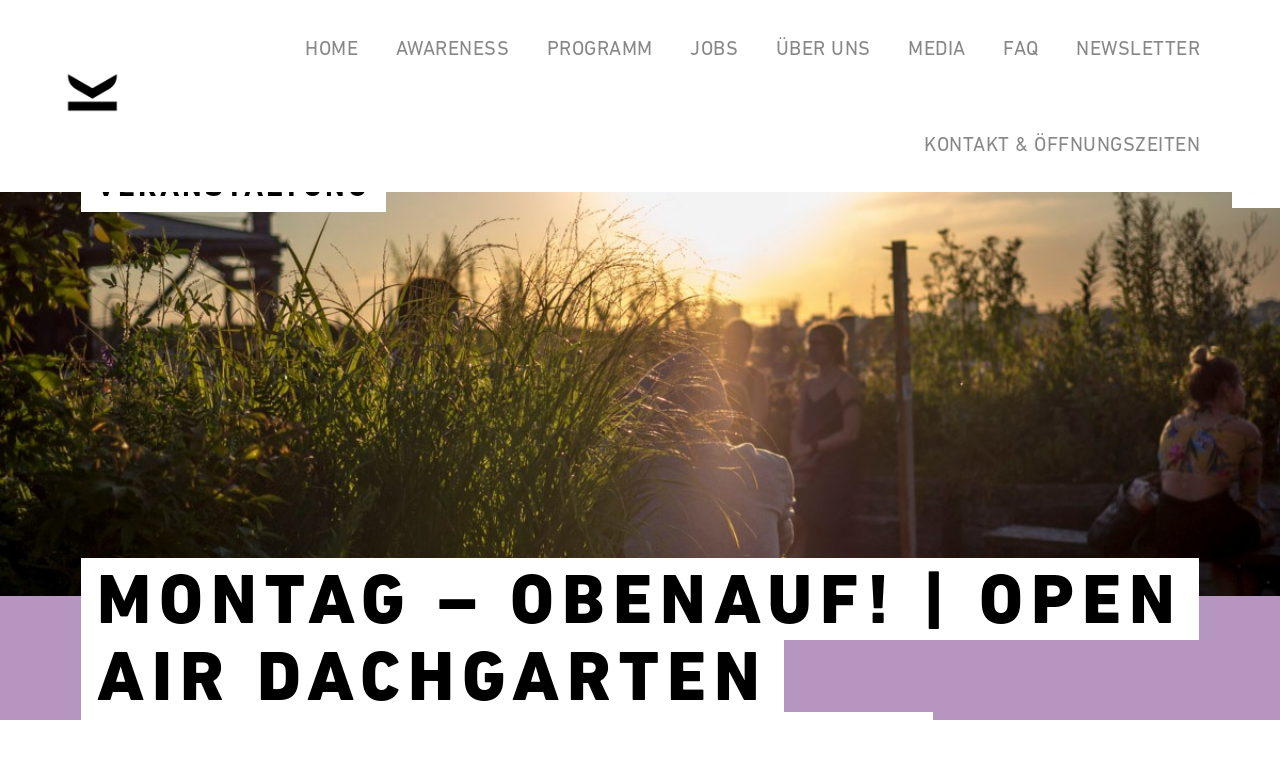

--- FILE ---
content_type: text/html; charset=UTF-8
request_url: https://klunkerkranich.org/events/2020-08-17-montag-obenauf-open-air-dachgarten-klunkerkranich-im-august/
body_size: 8932
content:
<!doctype html>
<html lang="de-DE">
<head>
  <meta charset="UTF-8">
  <meta name="viewport" content="width=device-width, initial-scale=1">
  <link rel="profile" href="http://gmpg.org/xfn/11">

  <title>Montag &#8211; Obenauf! | Open Air Dachgarten Klunkerkranich im August | KLUNKERKRANICH</title>
<style>
#wpadminbar #wp-admin-bar-wsm_free_top_button .ab-icon:before {
	content: "\f239";
	color: #FF9800;
	top: 3px;
}
</style>	<!-- Pixel Cat Facebook Pixel Code -->
	<script>
	!function(f,b,e,v,n,t,s){if(f.fbq)return;n=f.fbq=function(){n.callMethod?
	n.callMethod.apply(n,arguments):n.queue.push(arguments)};if(!f._fbq)f._fbq=n;
	n.push=n;n.loaded=!0;n.version='2.0';n.queue=[];t=b.createElement(e);t.async=!0;
	t.src=v;s=b.getElementsByTagName(e)[0];s.parentNode.insertBefore(t,s)}(window,
	document,'script','https://connect.facebook.net/en_US/fbevents.js' );
	fbq( 'init', '455554207461725' );fbq( 'init', '455554207461725' );	</script>
	<!-- DO NOT MODIFY -->
	<!-- End Facebook Pixel Code -->
	
<!-- Beginn The SEO Framework von Sybre Waaijer -->
<meta name="robots" content="noydir" />
<meta name="description" content="Obenauf! Open Air Dachgarten Klunkerkranich im August Täglich | 17:00 &#8211; 23:00 ≈ Daily | 5pm &#8211; 11pm Kleine Oases, obenauf, mitten im Beton, mitten auf den Dächern. Grünes Kleinod auf dem Dach vom Einkaufscenter. Eine wunderbar angenehme Horizontale für laue Sommerabende! Auch in dieser Woche heisst&#8230;" />
<meta property="og:image" content="https://klunkerkranich.org/wp-content/uploads/2020/08/117906384_3201469446598957_4855056091812034548_o.jpg" />
<meta property="og:image:width" content="1200" />
<meta property="og:image:height" content="800" />
<meta property="og:locale" content="de_DE" />
<meta property="og:type" content="article" />
<meta property="og:title" content="Montag &#8211; Obenauf! | Open Air Dachgarten Klunkerkranich im August | KLUNKERKRANICH" />
<meta property="og:description" content="Obenauf! Open Air Dachgarten Klunkerkranich im August Täglich | 17:00 &#8211; 23:00 ≈ Daily | 5pm &#8211; 11pm Kleine Oases, obenauf, mitten im Beton, mitten auf den Dächern. Grünes Kleinod auf dem Dach vom&#8230;" />
<meta property="og:url" content="https://klunkerkranich.org/events/2020-08-17-montag-obenauf-open-air-dachgarten-klunkerkranich-im-august/" />
<meta property="og:site_name" content="KLUNKERKRANICH" />
<meta property="article:published_time" content="2020-08-17T09:55+02:00" />
<meta property="article:modified_time" content="2020-08-17T09:55+02:00" />
<meta property="og:updated_time" content="2020-08-17T09:55+02:00" />
<meta name="twitter:card" content="summary_large_image" />
<meta name="twitter:title" content="Montag &#8211; Obenauf! | Open Air Dachgarten Klunkerkranich im August | KLUNKERKRANICH" />
<meta name="twitter:description" content="Obenauf! Open Air Dachgarten Klunkerkranich im August Täglich | 17:00 &#8211; 23:00 ≈ Daily | 5pm &#8211; 11pm Kleine Oases, obenauf, mitten im Beton, mitten auf den Dächern. Grünes Kleinod auf dem Dach vom&#8230;" />
<meta name="twitter:image" content="https://klunkerkranich.org/wp-content/uploads/2020/08/117906384_3201469446598957_4855056091812034548_o.jpg" />
<meta name="twitter:image:width" content="1200" />
<meta name="twitter:image:height" content="800" />
<link rel="canonical" href="https://klunkerkranich.org/events/2020-08-17-montag-obenauf-open-air-dachgarten-klunkerkranich-im-august/" />
<script type="application/ld+json">{"@context":"http://schema.org","@type":"BreadcrumbList","itemListElement":[{"@type":"ListItem","position":1,"item":{"@id":"https://klunkerkranich.org/","name":"KLUNKERKRANICH","image":"https://klunkerkranich.org/wp-content/uploads/2020/01/klunkerkranich-aussicht.jpg"}},{"@type":"ListItem","position":2,"item":{"@id":"https://klunkerkranich.org/location/klunkerkranich/","name":"Klunkerkranich"}},{"@type":"ListItem","position":3,"item":{"name":"Montag &#8211; Obenauf! | Open Air Dachgarten Klunkerkranich im August","image":"https://klunkerkranich.org/wp-content/uploads/2020/08/117906384_3201469446598957_4855056091812034548_o.jpg"}}]}</script>
<!-- Ende The SEO Framework von Sybre Waaijer | 0.01242s -->

<link rel='dns-prefetch' href='//s.w.org' />
<link rel="alternate" type="application/rss+xml" title="KLUNKERKRANICH &raquo; Feed" href="https://klunkerkranich.org/feed/" />
<link rel="alternate" type="application/rss+xml" title="KLUNKERKRANICH &raquo; Kommentar-Feed" href="https://klunkerkranich.org/comments/feed/" />
<link rel="alternate" type="application/rss+xml" title="KLUNKERKRANICH &raquo; Montag &#8211; Obenauf! | Open Air Dachgarten Klunkerkranich im August-Kommentar-Feed" href="https://klunkerkranich.org/events/2020-08-17-montag-obenauf-open-air-dachgarten-klunkerkranich-im-august/feed/" />
		<script type="text/javascript">
			window._wpemojiSettings = {"baseUrl":"https:\/\/s.w.org\/images\/core\/emoji\/11\/72x72\/","ext":".png","svgUrl":"https:\/\/s.w.org\/images\/core\/emoji\/11\/svg\/","svgExt":".svg","source":{"concatemoji":"https:\/\/klunkerkranich.org\/wp-includes\/js\/wp-emoji-release.min.js?ver=4.9.28"}};
			!function(e,a,t){var n,r,o,i=a.createElement("canvas"),p=i.getContext&&i.getContext("2d");function s(e,t){var a=String.fromCharCode;p.clearRect(0,0,i.width,i.height),p.fillText(a.apply(this,e),0,0);e=i.toDataURL();return p.clearRect(0,0,i.width,i.height),p.fillText(a.apply(this,t),0,0),e===i.toDataURL()}function c(e){var t=a.createElement("script");t.src=e,t.defer=t.type="text/javascript",a.getElementsByTagName("head")[0].appendChild(t)}for(o=Array("flag","emoji"),t.supports={everything:!0,everythingExceptFlag:!0},r=0;r<o.length;r++)t.supports[o[r]]=function(e){if(!p||!p.fillText)return!1;switch(p.textBaseline="top",p.font="600 32px Arial",e){case"flag":return s([55356,56826,55356,56819],[55356,56826,8203,55356,56819])?!1:!s([55356,57332,56128,56423,56128,56418,56128,56421,56128,56430,56128,56423,56128,56447],[55356,57332,8203,56128,56423,8203,56128,56418,8203,56128,56421,8203,56128,56430,8203,56128,56423,8203,56128,56447]);case"emoji":return!s([55358,56760,9792,65039],[55358,56760,8203,9792,65039])}return!1}(o[r]),t.supports.everything=t.supports.everything&&t.supports[o[r]],"flag"!==o[r]&&(t.supports.everythingExceptFlag=t.supports.everythingExceptFlag&&t.supports[o[r]]);t.supports.everythingExceptFlag=t.supports.everythingExceptFlag&&!t.supports.flag,t.DOMReady=!1,t.readyCallback=function(){t.DOMReady=!0},t.supports.everything||(n=function(){t.readyCallback()},a.addEventListener?(a.addEventListener("DOMContentLoaded",n,!1),e.addEventListener("load",n,!1)):(e.attachEvent("onload",n),a.attachEvent("onreadystatechange",function(){"complete"===a.readyState&&t.readyCallback()})),(n=t.source||{}).concatemoji?c(n.concatemoji):n.wpemoji&&n.twemoji&&(c(n.twemoji),c(n.wpemoji)))}(window,document,window._wpemojiSettings);
		</script>
		<style type="text/css">
img.wp-smiley,
img.emoji {
	display: inline !important;
	border: none !important;
	box-shadow: none !important;
	height: 1em !important;
	width: 1em !important;
	margin: 0 .07em !important;
	vertical-align: -0.1em !important;
	background: none !important;
	padding: 0 !important;
}
</style>
<link rel='stylesheet' id='font-awesome-css'  href='https://klunkerkranich.org/wp-content/plugins/elementor/assets/lib/font-awesome/css/font-awesome.min.css?ver=4.7.0' type='text/css' media='all' />
<link rel='stylesheet' id='wp-event-aggregator-front-css'  href='https://klunkerkranich.org/wp-content/plugins/wp-event-aggregator/assets/css/wp-event-aggregator.css?ver=4.9.28' type='text/css' media='all' />
<link rel='stylesheet' id='wsm-style-css'  href='https://klunkerkranich.org/wp-content/plugins/wp-stats-manager/css/style.css?ver=1.2' type='text/css' media='all' />
<link rel='stylesheet' id='vendor-style-css'  href='https://klunkerkranich.org/wp-content/themes/klunkerkranich/dist/styles/vendor.css?ver=4.9.28' type='text/css' media='all' />
<link rel='stylesheet' id='klunkerkranich-style-css'  href='https://klunkerkranich.org/wp-content/themes/klunkerkranich/dist/styles/main.css?ver=4.9.28' type='text/css' media='all' />
<script type='text/javascript' src='https://klunkerkranich.org/wp-includes/js/jquery/jquery.js?ver=1.12.4'></script>
<script type='text/javascript' src='https://klunkerkranich.org/wp-includes/js/jquery/jquery-migrate.min.js?ver=1.4.1'></script>
<link rel='https://api.w.org/' href='https://klunkerkranich.org/wp-json/' />
<link rel="EditURI" type="application/rsd+xml" title="RSD" href="https://klunkerkranich.org/xmlrpc.php?rsd" />
<link rel="wlwmanifest" type="application/wlwmanifest+xml" href="https://klunkerkranich.org/wp-includes/wlwmanifest.xml" /> 
<link rel="alternate" type="application/json+oembed" href="https://klunkerkranich.org/wp-json/oembed/1.0/embed?url=https%3A%2F%2Fklunkerkranich.org%2Fevents%2F2020-08-17-montag-obenauf-open-air-dachgarten-klunkerkranich-im-august%2F" />
<link rel="alternate" type="text/xml+oembed" href="https://klunkerkranich.org/wp-json/oembed/1.0/embed?url=https%3A%2F%2Fklunkerkranich.org%2Fevents%2F2020-08-17-montag-obenauf-open-air-dachgarten-klunkerkranich-im-august%2F&#038;format=xml" />
<meta name="generator" content="WPML ver:3.9.4 stt:3;" />
<!-- HFCM by 99 Robots - Snippet # 1: Facebook Domain Verification -->
<meta name="facebook-domain-verification" content="nf1txinzel16491c6uaqxvnb4u5ysp" />
<!-- /end HFCM by 99 Robots -->
	   
    <!-- Wordpress Stats Manager -->
    <script type="text/javascript">
          var _wsm = _wsm || [];
           _wsm.push(['trackPageView']);
           _wsm.push(['enableLinkTracking']);
           _wsm.push(['enableHeartBeatTimer']);
          (function() {
            var u="https://klunkerkranich.org/wp-content/plugins/wp-stats-manager/";
            _wsm.push(['setUrlReferrer', ""]);
            _wsm.push(['setTrackerUrl',"https://klunkerkranich.org/?wmcAction=wmcTrack"]);
            _wsm.push(['setSiteId', "1"]);
            _wsm.push(['setPageId', "8071"]);
            _wsm.push(['setWpUserId', "0"]);           
            var d=document, g=d.createElement('script'), s=d.getElementsByTagName('script')[0];
            g.type='text/javascript'; g.async=true; g.defer=true; g.src=u+'js/wsm_new.js'; s.parentNode.insertBefore(g,s);
          })();
    </script>
    <!-- End Wordpress Stats Manager Code -->
      <link rel="icon" href="https://klunkerkranich.org/wp-content/uploads/2018/02/cropped-logo-150x150.png" sizes="32x32" />
<link rel="icon" href="https://klunkerkranich.org/wp-content/uploads/2018/02/cropped-logo-300x300.png" sizes="192x192" />
<link rel="apple-touch-icon-precomposed" href="https://klunkerkranich.org/wp-content/uploads/2018/02/cropped-logo-300x300.png" />
<meta name="msapplication-TileImage" content="https://klunkerkranich.org/wp-content/uploads/2018/02/cropped-logo-300x300.png" />
</head>

<body class="c-body c-body--color-scheme-4 c-body--2020-08-17-montag-obenauf-open-air-dachgarten-klunkerkranich-im-august c-body--wp_events-template-default c-body--single c-body--single-wp_events c-body--postid-8071 c-body--wp-custom-logo wp_events-template-default single single-wp_events postid-8071 wp-custom-logo elementor-default">
<div class="c-application-wrapper o-flex o-flex--column">
  <header class="c-application-header o-flex__item">
    <a class="screen-reader-text" href="#content">Skip to content</a>

    <div class="c-application-header__logo">
      <a href="https://klunkerkranich.org/" class="custom-logo-link" rel="home" itemprop="url"><img width="128" height="128" src="https://klunkerkranich.org/wp-content/uploads/2018/02/logo.png" class="custom-logo" alt="KLUNKERKRANICH" itemprop="logo" /></a>    </div><!-- .site-branding -->

    <div class="c-application-header__spacer"></div>

    <div class="c-application-header__menu-toggle" aria-controls="primary-menu" aria-expanded="false">
      <div class="c-burger-menu o-accessibility" tabindex="0">
  <div class="c-burger-menu__label">
    Menu  </div>
  <div class="c-burger-menu__icon">
    <div class="c-burger-menu__line c-burger-menu__line--1"></div>
    <div class="c-burger-menu__line c-burger-menu__line--2"></div>
    <div class="c-burger-menu__line c-burger-menu__line--3"></div>
  </div>
</div>
    </div>

    <nav class="c-application-header__navigation">
      <ul class="c-navigation c-navigation--main"><li class="c-navigation__item  c-navigation__item--188"><a href="https://klunkerkranich.org/" class="c-navigation__link">Home</a></li>
<li class="c-navigation__item  c-navigation__item--10054"><a href="https://klunkerkranich.org/awareness/" class="c-navigation__link">Awareness</a></li>
<li class="c-navigation__item  c-navigation__item--9565"><a href="https://klunkerkranich.org/events/" class="c-navigation__link">Programm</a></li>
<li class="c-navigation__item  c-navigation__item--13550"><a href="https://klunkerkranich.org/jobs-2/" class="c-navigation__link">Jobs</a></li>
<li class="c-navigation__item  c-navigation__item--parent  c-navigation__item--9"><a href="https://klunkerkranich.org/locations/ueber-uns/" class="c-navigation__link">Über Uns</a>
	<ul class="c-navigation__sub-menu c-navigation__sub-menu--1">
    <li class="c-navigation__item c-navigation__sub-menu--1__item  c-navigation__item--2101"><a href="https://klunkerkranich.org/locations/wohnzimmer/" class="c-navigation__sub-menu__link  c-navigation__sub-menu--1__link">Wohnzimmer</a></li>
    <li class="c-navigation__item c-navigation__sub-menu--1__item  c-navigation__item--11"><a href="https://klunkerkranich.org/locations/hinter-den-alpen/" class="c-navigation__sub-menu__link  c-navigation__sub-menu--1__link">Club Hinter Den Alpen</a></li>
    <li class="c-navigation__item c-navigation__sub-menu--1__item  c-navigation__item--6909"><a href="https://klunkerkranich.org/locations/cocktailbar/" class="c-navigation__sub-menu__link  c-navigation__sub-menu--1__link">Cocktailbar</a></li>
    <li class="c-navigation__item c-navigation__sub-menu--1__item  c-navigation__item--2313"><a href="https://klunkerkranich.org/locations/anok-and-peas/" class="c-navigation__sub-menu__link  c-navigation__sub-menu--1__link">Food from Anok &#038; Peas</a></li>
    <li class="c-navigation__item c-navigation__sub-menu--1__item  c-navigation__item--7"><a href="https://klunkerkranich.org/locations/horstwirtschaft/" class="c-navigation__sub-menu__link  c-navigation__sub-menu--1__link">Garten der Horstwirtschaft</a></li>
</ul>
</li>
<li class="c-navigation__item  c-navigation__item--parent  c-navigation__item--9170"><a href="https://klunkerkranich.org/media/" class="c-navigation__link">Media</a>
	<ul class="c-navigation__sub-menu c-navigation__sub-menu--1">
    <li class="c-navigation__item c-navigation__sub-menu--1__item  c-navigation__item--10048"><a href="https://klunkerkranich.org/media-2/" class="c-navigation__sub-menu__link  c-navigation__sub-menu--1__link">Streams</a></li>
    <li class="c-navigation__item c-navigation__sub-menu--1__item  c-navigation__item--9091"><a href="https://youtube.klunkerkranich.org/" class="c-navigation__sub-menu__link  c-navigation__sub-menu--1__link">Youtube</a></li>
    <li class="c-navigation__item c-navigation__sub-menu--1__item  c-navigation__item--8019"><a href="http://spotify.klunkerkranich.org" class="c-navigation__sub-menu__link  c-navigation__sub-menu--1__link">Spotify</a></li>
    <li class="c-navigation__item c-navigation__sub-menu--1__item  c-navigation__item--9103"><a href="https://soundcloud.com/klunkerkranich" class="c-navigation__sub-menu__link  c-navigation__sub-menu--1__link external" rel="nofollow" target="_blank">Soundcloud</a></li>
    <li class="c-navigation__item c-navigation__sub-menu--1__item  c-navigation__item--9092"><a href="https://links.klunkerkranich.org/" class="c-navigation__sub-menu__link  c-navigation__sub-menu--1__link">Links</a></li>
</ul>
</li>
<li class="c-navigation__item  c-navigation__item--17"><a href="https://klunkerkranich.org/faq/" class="c-navigation__link">FAQ</a></li>
<li class="c-navigation__item  c-navigation__item--14522"><a href="https://klunkerkranich.us1.list-manage.com/subscribe?u=580e0192df1457dc0f3dca5f7&amp;id=5773f37f75" class="c-navigation__link external" rel="nofollow" target="_blank">Newsletter</a></li>
<li class="c-navigation__item  c-navigation__item--13"><a href="https://klunkerkranich.org/contact/" class="c-navigation__link">Kontakt &#038; Öffnungszeiten</a></li>
</ul>      

<form role="search" method="get" class="c-search-form" action="https://klunkerkranich.org/events/">
	<input type="search" id="search-form-6971fe25910e4" class="c-search-form__field" value="" name="s" placeholder="Das Programm durchsuchen"/>
	<button type="submit" class="c-search-form__submit o-btn o-btn--arrow">suchen</button>
<input type='hidden' name='lang' value='de' /></form>
    </nav><!-- #site-navigation -->
  </header><!-- #masthead -->

    <div id="content" class="c-application-content o-flex__item o-flex__item--flexible">

<main id="main" class="c-main c-main--single">

  
<article id="post-8071" class="c-article post-8071 wp_events type-wp_events status-publish has-post-thumbnail hentry event_location-klunkerkranich">
  <div class="o-page-header">
  <div class="o-page-header__media">
      <a href="https://klunkerkranich.org/wp-content/uploads/2020/08/117906384_3201469446598957_4855056091812034548_o.jpg">
      <img width="1200" height="800" src="https://klunkerkranich.org/wp-content/uploads/2020/08/117906384_3201469446598957_4855056091812034548_o.jpg" class="o-page-header__image wp-post-image" alt="" srcset="https://klunkerkranich.org/wp-content/uploads/2020/08/117906384_3201469446598957_4855056091812034548_o.jpg 1200w, https://klunkerkranich.org/wp-content/uploads/2020/08/117906384_3201469446598957_4855056091812034548_o-300x200.jpg 300w, https://klunkerkranich.org/wp-content/uploads/2020/08/117906384_3201469446598957_4855056091812034548_o-768x512.jpg 768w, https://klunkerkranich.org/wp-content/uploads/2020/08/117906384_3201469446598957_4855056091812034548_o-1024x683.jpg 1024w" sizes="(max-width: 1200px) 100vw, 1200px" />    </a>
    <div class="o-page-header__zoom"></div>
  </div>
  <div class="o-page-header__wrapper">
    <header class="o-page-header__label">
      <div class="u-h2">Veranstaltung</div>
    </header>
    <div class="o-page-header__title-wrapper">
      <h1 class="o-page-header__title">Montag &#8211; Obenauf! | Open Air Dachgarten Klunkerkranich im August</h1>
    </div>
  </div>
</div>

  <div class="c-article__wrapper o-wrapper">
    <div class="c-article__content u-1/1 u-7/10@tablet">
      <p>Obenauf!<br />
Open Air Dachgarten Klunkerkranich im August<br />
Täglich | 17:00 &#8211; 23:00 ≈ Daily | 5pm &#8211; 11pm</p>
<p>Kleine Oases, obenauf, mitten im Beton, mitten auf den Dächern. Grünes Kleinod auf dem Dach vom Einkaufscenter.<br />
Eine wunderbar angenehme Horizontale für laue Sommerabende!</p>
<p>Auch in dieser Woche heisst es jeden Tag ab 17:00:<br />
Oben (is) auf!</p>
<p>Kommt längs, pack die Freude und die Maske ein und genießt mit uns ein Stück vom Sommer!</p>
<p>* Wichtige Infos *</p>
<p>Wir bitten euch die geltenden Regelungen im Bezug auf die Kontaktbeschränkungen auch vor Ort unbedingt einzuhalten, denkt an das regelmäßige Händewaschen, haltet Abstand und vor allem: Bring Your Own Mask!</p>
<p>Bitte haltet euch im Laden vornehmlich an euren Tischen auf &#8211; abseits der Tische gilt die obligatorische Maskenpflicht! Beschützt euch &amp; damit die Anderen!</p>
<p>Bitte unterstützt unsere Mitarbeiter egal ob an Tür, Kasse, Tresen oder Service mit eurer Kooperation.</p>
<p>Wir haben uns gegen ein Reservierungssystem entschieden &#8211; wie gewohnt: wer zuerst kommt, mahlt zuerst &#8211; first come, first serve! Die Kapazität ist begrenzt &#8211; früh kommen lohnt sich.</p>
<p>An der Tür bitten wir euch um einen<br />
freiwählbaren<br />
Soli-Eintritt von 1-5€</p>
<p>*</p>
<p>≈ Open Air Terrasse ≈ 1-5€<br />
≈ <a href="https://l.facebook.com/l.php?u=http%3A%2F%2Fwww.klunkerkranich.org%2F%3Ffbclid%3DIwAR2YnMjMVa0WKD8AGNv6lsbQrQZFQ7kjXaxoxg75QdYrNwNrGVH5CxznX1k&amp;h=AT2zDPxKEisRYxpVbNhJjCUquYHCBYYPyoCwap3xjo1g8Ko8Qu1pfa6cGkFovyBINn64c9EL2nf0vHdjycd_95UoZY5EgEt00dglpo3VQmOFXne-JahQQ8zzOBGeBerhFOld7vNTQXyFR-cbwb5gF2V20A" target="_blank" rel="nofollow noopener" data-lynx-mode="hover" class="external">www.klunkerkranich.org</a> ≈</p>
    </div>

    <aside class="c-article__sidebar u-1/1 u-push-1/10@tablet u-2/10@tablet">
                    <h2 class="u-margin-bottom-tiny">Wo</h3>
        <p class="u-margin-bottom">
                      <a href="https://klunkerkranich.org/locations/klunkerkranich" class="o-btn o-btn--arrow o-btn--align-left">Klunkerkranich</a>
                    </p>        <h2 class="u-margin-bottom-tiny">Wann</h3>
        <p class="u-margin-bottom">Mo. 17 Aug. 2020</br>
        17:00 — 23:00</p>
            </aside>
  </div>
</article><!-- #post-8071 -->
    <div class="o-wrapper u-margin-top-large">
      
	<nav class="navigation post-navigation" role="navigation">
		<h2 class="screen-reader-text">Post navigation</h2>
		<div class="nav-links"><div class="nav-previous"><a href="https://klunkerkranich.org/events/2020-08-18-dienstag-obenauf-open-air-dachgarten-klunkerkranich-im-august/" rel="prev">← Früher</a></div><div class="nav-next"><a href="https://klunkerkranich.org/events/2020-08-24-montag-goldener-gleiter-open-air-dachgarten-klunkerkranich-im-august/" rel="next">Später →</a></div></div>
	</nav>    </div>
    
</main><!-- #main -->

  </div><!-- .c-application-content -->

  <footer id="colophon" class="c-application-footer o-flex__item">
    <div class="c-application-footer__wrapper o-wrapper">
      <a href="https://www.instagram.com/klunkerkranich/" class="c-application-footer__social-icon c-application-footer__social-icon--ig external" target="_blank" rel="nofollow"></a>
      <a href="https://soundcloud.com/klunkerkranich" class="c-application-footer__social-icon c-application-footer__social-icon--sc external" target="_blank" rel="nofollow"></a>
      <a href="https://www.facebook.com/kulturdachgartenklunkerkranich" class="c-application-footer__social-icon c-application-footer__social-icon--fb external" target="_blank" rel="nofollow"></a>
      <a href="https://klunkerkranich.org/imprint/" class="c-application-footer__footer-link">Impressum</a>
      <a href="https://klunkerkranich.org/datenschutz/" class="c-application-footer__footer-link">Datenschutz</a>
    </div>
  </footer><!-- .c-application-footer -->
</div><!-- .c-application-wrapper -->

<script>
"function () {javascript:gaOptOut();}"
var gaDisableStr = 'ga-opt-out';
function gaOptout() {
document.cookie = gaDisableStr + '=true; expires=Thu, 31 Dec 2099 23:59:59 UTC; path=/';
window[gaDisableStr] = true;
}
</script>

<script type="text/javascript">
        jQuery(function(){
        var arrLiveStats=[];
        var WSM_PREFIX="wsm";
		
        jQuery(".if-js-closed").removeClass("if-js-closed").addClass("closed");
                var wsmFnSiteLiveStats=function(){
                           jQuery.ajax({
                               type: "POST",
                               url: wsm_ajaxObject.ajax_url,
                               data: { action: 'liveSiteStats', requests: JSON.stringify(arrLiveStats), r: Math.random() }
                           }).done(function( strResponse ) {
                                if(strResponse!="No"){
                                    arrResponse=JSON.parse(strResponse);
                                    jQuery.each(arrResponse, function(key,value){
                                    
                                        $element= document.getElementById(key);
                                        oldValue=parseInt($element.getAttribute("data-value").replace(/,/g, ""));
                                        diff=parseInt(value.replace(/,/g, ""))-oldValue;
                                        $class="";
                                        
                                        if(diff>=0){
                                            diff="+"+diff;
                                        }else{
                                            $class="wmcRedBack";
                                        }

                                        $element.setAttribute("data-value",value);
                                        $element.innerHTML=diff;
                                        jQuery("#"+key).addClass($class).show().siblings(".wsmH2Number").text(value);
                                        
                                        if(key=="SiteUserOnline")
                                        {
                                            var onlineUserCnt = arrResponse.wsmSiteUserOnline;
                                            if(jQuery("#wsmSiteUserOnline").length)
                                            {
                                                jQuery("#wsmSiteUserOnline").attr("data-value",onlineUserCnt);   jQuery("#wsmSiteUserOnline").next(".wsmH2Number").html("<a target=\"_blank\" href=\"?page=wsm_traffic&subPage=UsersOnline&subTab=summary\">"+onlineUserCnt+"</a>");
                                            }
                                        }
                                    });
                                    setTimeout(function() {
                                        jQuery.each(arrResponse, function(key,value){
                                            jQuery("#"+key).removeClass("wmcRedBack").hide();
                                        });
                                    }, 1500);
                                }
                           });
                       }
                       if(arrLiveStats.length>0){
                          setInterval(wsmFnSiteLiveStats, 10000);
                       }});
        </script><script type='text/javascript' src='https://klunkerkranich.org/wp-content/plugins/fitvids-for-wordpress/jquery.fitvids.js?ver=1.1'></script>
<script type='text/javascript'>
/* <![CDATA[ */
var mPS2id_params = {"instances":{"mPS2id_instance_0":{"selector":"a[rel='m_PageScroll2id']","autoSelectorMenuLinks":"false","scrollSpeed":1000,"autoScrollSpeed":"true","scrollEasing":"easeInOutQuint","scrollingEasing":"easeOutQuint","pageEndSmoothScroll":"true","stopScrollOnUserAction":"false","layout":"vertical","offset":0,"highlightSelector":"","clickedClass":"mPS2id-clicked","targetClass":"mPS2id-target","highlightClass":"mPS2id-highlight","forceSingleHighlight":"false","keepHighlightUntilNext":"false","highlightByNextTarget":"false","appendHash":"false","scrollToHash":"true","scrollToHashForAll":"true","scrollToHashDelay":0,"disablePluginBelow":0,"adminDisplayWidgetsId":"true","adminTinyMCEbuttons":"true","unbindUnrelatedClickEvents":"false","normalizeAnchorPointTargets":"false"}},"total_instances":"1","shortcode_class":"_ps2id"};
/* ]]> */
</script>
<script type='text/javascript' src='https://klunkerkranich.org/wp-content/plugins/page-scroll-to-id/js/page-scroll-to-id.min.js?ver=1.6.2'></script>
<script type='text/javascript' src='https://klunkerkranich.org/wp-content/themes/klunkerkranich/dist/scripts/vendor.js?ver=4.9.28'></script>
<script type='text/javascript'>
/* <![CDATA[ */
var ajax = {"ajaxurl":"https:\/\/klunkerkranich.org\/wp-admin\/admin-ajax.php"};
/* ]]> */
</script>
<script type='text/javascript' src='https://klunkerkranich.org/wp-content/themes/klunkerkranich/dist/scripts/main.js?ver=4.9.28'></script>
<script type='text/javascript' src='https://klunkerkranich.org/wp-includes/js/comment-reply.min.js?ver=4.9.28'></script>
<script type='text/javascript'>
/* <![CDATA[ */
var fcaPcEvents = [{"triggerType":"post","trigger":["all"],"parameters":{"content_name":"{post_title}","content_type":"product","content_ids":"{post_id}"},"pixel_type":"Facebook","event":"ViewContent","delay":"0","scroll":"0","apiAction":"track","ID":"c7fa309e-241a-4cc3-832b-5ddce4c5f3ed","paused":false}];
var fcaPcPost = {"title":"Montag - Obenauf! | Open Air Dachgarten Klunkerkranich im August","type":"wp_events","id":"8071","categories":[]};
var fcaPcOptions = {"pixel_types":["Facebook Pixel","Conversions API"],"ajax_url":"https:\/\/klunkerkranich.org\/wp-admin\/admin-ajax.php","debug":"","edd_currency":"USD","nonce":"740a299687","utm_support":"","user_parameters":"","edd_enabled":"","edd_delay":"0","woo_enabled":"","woo_delay":"0","video_enabled":""};
/* ]]> */
</script>
<script type='text/javascript' src='https://klunkerkranich.org/wp-content/plugins/facebook-conversion-pixel/pixel-cat.min.js?ver=3.0.5'></script>
<script type='text/javascript' src='https://klunkerkranich.org/wp-content/plugins/facebook-conversion-pixel/video.js?ver=4.9.28'></script>
<script type='text/javascript' src='https://klunkerkranich.org/wp-includes/js/wp-embed.min.js?ver=4.9.28'></script>
		<script type="text/javascript">
		jQuery(document).ready(function () {
			jQuery('body').fitVids();
		});
		</script>
</body>
</html>


--- FILE ---
content_type: text/css
request_url: https://klunkerkranich.org/wp-content/plugins/wp-event-aggregator/assets/css/wp-event-aggregator.css?ver=4.9.28
body_size: 17821
content:
.wpea_frontend_archive * {
  -webkit-box-sizing: border-box;
  -moz-box-sizing: border-box;
  box-sizing: border-box;
}
.wpea_frontend_archive *:before,
.wpea_frontend_archive *:after {
  -webkit-box-sizing: border-box;
  -moz-box-sizing: border-box;
  box-sizing: border-box;
}
.wpea_container {
  margin-right: auto;
  margin-left: auto;
  padding-left: 15px;
  padding-right: 15px;
}
@media (min-width: 768px) {
  .wpea_container {
    width: 750px;
  }
}
@media (min-width: 992px) {
  .wpea_container {
    width: 970px;
  }
}
@media (min-width: 1200px) {
  .wpea_container {
    width: 1170px;
  }
}
.wpea_container-fluid {
  margin-right: auto;
  margin-left: auto;
  padding-left: 15px;
  padding-right: 15px;
}
.row_grid {
  margin-left: -15px;
  margin-right: -15px;
}
.col-wpea-xs-1, .col-wpea-sm-1, .col-wpea-md-1, .col-wpea-lg-1, .col-wpea-xs-2, .col-wpea-sm-2, .col-wpea-md-2, .col-wpea-lg-2, .col-wpea-xs-3, .col-wpea-sm-3, .col-wpea-md-3, .col-wpea-lg-3, .col-wpea-xs-4, .col-wpea-sm-4, .col-wpea-md-4, .col-wpea-lg-4, .col-wpea-xs-5, .col-wpea-sm-5, .col-wpea-md-5, .col-wpea-lg-5, .col-wpea-xs-6, .col-wpea-sm-6, .col-wpea-md-6, .col-wpea-lg-6, .col-wpea-xs-7, .col-wpea-sm-7, .col-wpea-md-7, .col-wpea-lg-7, .col-wpea-xs-8, .col-wpea-sm-8, .col-wpea-md-8, .col-wpea-lg-8, .col-wpea-xs-9, .col-wpea-sm-9, .col-wpea-md-9, .col-wpea-lg-9, .col-wpea-xs-10, .col-wpea-sm-10, .col-wpea-md-10, .col-wpea-lg-10, .col-wpea-xs-11, .col-wpea-sm-11, .col-wpea-md-11, .col-wpea-lg-11, .col-wpea-xs-12, .col-wpea-sm-12, .col-wpea-md-12, .col-wpea-lg-12 {
  position: relative;
  min-height: 1px;
  padding-left: 15px;
  padding-right: 15px;
  margin-bottom: 2%;
}
.col-wpea-xs-1, .col-wpea-xs-2, .col-wpea-xs-3, .col-wpea-xs-4, .col-wpea-xs-5, .col-wpea-xs-6, .col-wpea-xs-7, .col-wpea-xs-8, .col-wpea-xs-9, .col-wpea-xs-10, .col-wpea-xs-11, .col-wpea-xs-12 {
  float: left;
}
.col-wpea-xs-12 {
  width: 100%;
}
.col-wpea-xs-11 {
  width: 91.66666667%;
}
.col-wpea-xs-10 {
  width: 83.33333333%;
}
.col-wpea-xs-9 {
  width: 75%;
}
.col-wpea-xs-8 {
  width: 66.66666667%;
}
.col-wpea-xs-7 {
  width: 58.33333333%;
}
.col-wpea-xs-6 {
  width: 50%;
}
.col-wpea-xs-5 {
  width: 41.66666667%;
}
.col-wpea-xs-4 {
  width: 33.33333333%;
}
.col-wpea-xs-3 {
  width: 25%;
}
.col-wpea-xs-2 {
  width: 16.66666667%;
}
.col-wpea-xs-1 {
  width: 8.33333333%;
}
.col-wpea-xs-pull-12 {
  right: 100%;
}
.col-wpea-xs-pull-11 {
  right: 91.66666667%;
}
.col-wpea-xs-pull-10 {
  right: 83.33333333%;
}
.col-wpea-xs-pull-9 {
  right: 75%;
}
.col-wpea-xs-pull-8 {
  right: 66.66666667%;
}
.col-wpea-xs-pull-7 {
  right: 58.33333333%;
}
.col-wpea-xs-pull-6 {
  right: 50%;
}
.col-wpea-xs-pull-5 {
  right: 41.66666667%;
}
.col-wpea-xs-pull-4 {
  right: 33.33333333%;
}
.col-wpea-xs-pull-3 {
  right: 25%;
}
.col-wpea-xs-pull-2 {
  right: 16.66666667%;
}
.col-wpea-xs-pull-1 {
  right: 8.33333333%;
}
.col-wpea-xs-pull-0 {
  right: auto;
}
.col-wpea-xs-push-12 {
  left: 100%;
}
.col-wpea-xs-push-11 {
  left: 91.66666667%;
}
.col-wpea-xs-push-10 {
  left: 83.33333333%;
}
.col-wpea-xs-push-9 {
  left: 75%;
}
.col-wpea-xs-push-8 {
  left: 66.66666667%;
}
.col-wpea-xs-push-7 {
  left: 58.33333333%;
}
.col-wpea-xs-push-6 {
  left: 50%;
}
.col-wpea-xs-push-5 {
  left: 41.66666667%;
}
.col-wpea-xs-push-4 {
  left: 33.33333333%;
}
.col-wpea-xs-push-3 {
  left: 25%;
}
.col-wpea-xs-push-2 {
  left: 16.66666667%;
}
.col-wpea-xs-push-1 {
  left: 8.33333333%;
}
.col-wpea-xs-push-0 {
  left: auto;
}
.col-wpea-xs-offset-12 {
  margin-left: 100%;
}
.col-wpea-xs-offset-11 {
  margin-left: 91.66666667%;
}
.col-wpea-xs-offset-10 {
  margin-left: 83.33333333%;
}
.col-wpea-xs-offset-9 {
  margin-left: 75%;
}
.col-wpea-xs-offset-8 {
  margin-left: 66.66666667%;
}
.col-wpea-xs-offset-7 {
  margin-left: 58.33333333%;
}
.col-wpea-xs-offset-6 {
  margin-left: 50%;
}
.col-wpea-xs-offset-5 {
  margin-left: 41.66666667%;
}
.col-wpea-xs-offset-4 {
  margin-left: 33.33333333%;
}
.col-wpea-xs-offset-3 {
  margin-left: 25%;
}
.col-wpea-xs-offset-2 {
  margin-left: 16.66666667%;
}
.col-wpea-xs-offset-1 {
  margin-left: 8.33333333%;
}
.col-wpea-xs-offset-0 {
  margin-left: 0%;
}
@media (min-width: 768px) {
  .col-wpea-sm-1, .col-wpea-sm-2, .col-wpea-sm-3, .col-wpea-sm-4, .col-wpea-sm-5, .col-wpea-sm-6, .col-wpea-sm-7, .col-wpea-sm-8, .col-wpea-sm-9, .col-wpea-sm-10, .col-wpea-sm-11, .col-wpea-sm-12 {
    float: left;
  }
  .col-wpea-sm-12 {
    width: 100%;
  }
  .col-wpea-sm-11 {
    width: 91.66666667%;
  }
  .col-wpea-sm-10 {
    width: 83.33333333%;
  }
  .col-wpea-sm-9 {
    width: 75%;
  }
  .col-wpea-sm-8 {
    width: 66.66666667%;
  }
  .col-wpea-sm-7 {
    width: 58.33333333%;
  }
  .col-wpea-sm-6 {
    width: 50%;
  }
  .col-wpea-sm-5 {
    width: 41.66666667%;
  }
  .col-wpea-sm-4 {
    width: 33.33333333%;
  }
  .col-wpea-sm-3 {
    width: 25%;
  }
  .col-wpea-sm-2 {
    width: 16.66666667%;
  }
  .col-wpea-sm-1 {
    width: 8.33333333%;
  }
  .col-wpea-sm-pull-12 {
    right: 100%;
  }
  .col-wpea-sm-pull-11 {
    right: 91.66666667%;
  }
  .col-wpea-sm-pull-10 {
    right: 83.33333333%;
  }
  .col-wpea-sm-pull-9 {
    right: 75%;
  }
  .col-wpea-sm-pull-8 {
    right: 66.66666667%;
  }
  .col-wpea-sm-pull-7 {
    right: 58.33333333%;
  }
  .col-wpea-sm-pull-6 {
    right: 50%;
  }
  .col-wpea-sm-pull-5 {
    right: 41.66666667%;
  }
  .col-wpea-sm-pull-4 {
    right: 33.33333333%;
  }
  .col-wpea-sm-pull-3 {
    right: 25%;
  }
  .col-wpea-sm-pull-2 {
    right: 16.66666667%;
  }
  .col-wpea-sm-pull-1 {
    right: 8.33333333%;
  }
  .col-wpea-sm-pull-0 {
    right: auto;
  }
  .col-wpea-sm-push-12 {
    left: 100%;
  }
  .col-wpea-sm-push-11 {
    left: 91.66666667%;
  }
  .col-wpea-sm-push-10 {
    left: 83.33333333%;
  }
  .col-wpea-sm-push-9 {
    left: 75%;
  }
  .col-wpea-sm-push-8 {
    left: 66.66666667%;
  }
  .col-wpea-sm-push-7 {
    left: 58.33333333%;
  }
  .col-wpea-sm-push-6 {
    left: 50%;
  }
  .col-wpea-sm-push-5 {
    left: 41.66666667%;
  }
  .col-wpea-sm-push-4 {
    left: 33.33333333%;
  }
  .col-wpea-sm-push-3 {
    left: 25%;
  }
  .col-wpea-sm-push-2 {
    left: 16.66666667%;
  }
  .col-wpea-sm-push-1 {
    left: 8.33333333%;
  }
  .col-wpea-sm-push-0 {
    left: auto;
  }
  .col-wpea-sm-offset-12 {
    margin-left: 100%;
  }
  .col-wpea-sm-offset-11 {
    margin-left: 91.66666667%;
  }
  .col-wpea-sm-offset-10 {
    margin-left: 83.33333333%;
  }
  .col-wpea-sm-offset-9 {
    margin-left: 75%;
  }
  .col-wpea-sm-offset-8 {
    margin-left: 66.66666667%;
  }
  .col-wpea-sm-offset-7 {
    margin-left: 58.33333333%;
  }
  .col-wpea-sm-offset-6 {
    margin-left: 50%;
  }
  .col-wpea-sm-offset-5 {
    margin-left: 41.66666667%;
  }
  .col-wpea-sm-offset-4 {
    margin-left: 33.33333333%;
  }
  .col-wpea-sm-offset-3 {
    margin-left: 25%;
  }
  .col-wpea-sm-offset-2 {
    margin-left: 16.66666667%;
  }
  .col-wpea-sm-offset-1 {
    margin-left: 8.33333333%;
  }
  .col-wpea-sm-offset-0 {
    margin-left: 0%;
  }
}
@media (min-width: 992px) {
  .col-wpea-md-1, .col-wpea-md-2, .col-wpea-md-3, .col-wpea-md-4, .col-wpea-md-5, .col-wpea-md-6, .col-wpea-md-7, .col-wpea-md-8, .col-wpea-md-9, .col-wpea-md-10, .col-wpea-md-11, .col-wpea-md-12 {
    float: left;
    margin-bottom: 2%;
  }
  .col-wpea-md-12 {
    width: 100%;
  }
  .col-wpea-md-11 {
    width: 91.66666667%;
  }
  .col-wpea-md-10 {
    width: 83.33333333%;
  }
  .col-wpea-md-9 {
    width: 75%;
  }
  .col-wpea-md-8 {
    width: 66.66666667%;
  }
  .col-wpea-md-7 {
    width: 58.33333333%;
  }
  .col-wpea-md-6 {
    width: 50%;
  }
  .col-wpea-md-5 {
    width: 41.66666667%;
  }
  .col-wpea-md-4 {
    width: 33.33333333%;
    margin-bottom: 2%;
  }
  .col-wpea-md-3 {
    width: 25%;
  }
  .col-wpea-md-2 {
    width: 16.66666667%;
  }
  .col-wpea-md-1 {
    width: 8.33333333%;
  }
  .col-wpea-md-pull-12 {
    right: 100%;
  }
  .col-wpea-md-pull-11 {
    right: 91.66666667%;
  }
  .col-wpea-md-pull-10 {
    right: 83.33333333%;
  }
  .col-wpea-md-pull-9 {
    right: 75%;
  }
  .col-wpea-md-pull-8 {
    right: 66.66666667%;
  }
  .col-wpea-md-pull-7 {
    right: 58.33333333%;
  }
  .col-wpea-md-pull-6 {
    right: 50%;
  }
  .col-wpea-md-pull-5 {
    right: 41.66666667%;
  }
  .col-wpea-md-pull-4 {
    right: 33.33333333%;
  }
  .col-wpea-md-pull-3 {
    right: 25%;
  }
  .col-wpea-md-pull-2 {
    right: 16.66666667%;
  }
  .col-wpea-md-pull-1 {
    right: 8.33333333%;
  }
  .col-wpea-md-pull-0 {
    right: auto;
  }
  .col-wpea-md-push-12 {
    left: 100%;
  }
  .col-wpea-md-push-11 {
    left: 91.66666667%;
  }
  .col-wpea-md-push-10 {
    left: 83.33333333%;
  }
  .col-wpea-md-push-9 {
    left: 75%;
  }
  .col-wpea-md-push-8 {
    left: 66.66666667%;
  }
  .col-wpea-md-push-7 {
    left: 58.33333333%;
  }
  .col-wpea-md-push-6 {
    left: 50%;
  }
  .col-wpea-md-push-5 {
    left: 41.66666667%;
  }
  .col-wpea-md-push-4 {
    left: 33.33333333%;
  }
  .col-wpea-md-push-3 {
    left: 25%;
  }
  .col-wpea-md-push-2 {
    left: 16.66666667%;
  }
  .col-wpea-md-push-1 {
    left: 8.33333333%;
  }
  .col-wpea-md-push-0 {
    left: auto;
  }
  .col-wpea-md-offset-12 {
    margin-left: 100%;
  }
  .col-wpea-md-offset-11 {
    margin-left: 91.66666667%;
  }
  .col-wpea-md-offset-10 {
    margin-left: 83.33333333%;
  }
  .col-wpea-md-offset-9 {
    margin-left: 75%;
  }
  .col-wpea-md-offset-8 {
    margin-left: 66.66666667%;
  }
  .col-wpea-md-offset-7 {
    margin-left: 58.33333333%;
  }
  .col-wpea-md-offset-6 {
    margin-left: 50%;
  }
  .col-wpea-md-offset-5 {
    margin-left: 41.66666667%;
  }
  .col-wpea-md-offset-4 {
    margin-left: 33.33333333%;
  }
  .col-wpea-md-offset-3 {
    margin-left: 25%;
  }
  .col-wpea-md-offset-2 {
    margin-left: 16.66666667%;
  }
  .col-wpea-md-offset-1 {
    margin-left: 8.33333333%;
  }
  .col-wpea-md-offset-0 {
    margin-left: 0%;
  }
}
@media (min-width: 1200px) {
  .col-wpea-lg-1, .col-wpea-lg-2, .col-wpea-lg-3, .col-wpea-lg-4, .col-wpea-lg-5, .col-wpea-lg-6, .col-wpea-lg-7, .col-wpea-lg-8, .col-wpea-lg-9, .col-wpea-lg-10, .col-wpea-lg-11, .col-wpea-lg-12 {
    float: left;
  }
  .col-wpea-lg-12 {
    width: 100%;
  }
  .col-wpea-lg-11 {
    width: 91.66666667%;
  }
  .col-wpea-lg-10 {
    width: 83.33333333%;
  }
  .col-wpea-lg-9 {
    width: 75%;
  }
  .col-wpea-lg-8 {
    width: 66.66666667%;
  }
  .col-wpea-lg-7 {
    width: 58.33333333%;
  }
  .col-wpea-lg-6 {
    width: 50%;
  }
  .col-wpea-lg-5 {
    width: 41.66666667%;
  }
  .col-wpea-lg-4 {
    width: 33.33333333%;
  }
  .col-wpea-lg-3 {
    width: 25%;
  }
  .col-wpea-lg-2 {
    width: 16.66666667%;
  }
  .col-wpea-lg-1 {
    width: 8.33333333%;
  }
  .col-wpea-lg-pull-12 {
    right: 100%;
  }
  .col-wpea-lg-pull-11 {
    right: 91.66666667%;
  }
  .col-wpea-lg-pull-10 {
    right: 83.33333333%;
  }
  .col-wpea-lg-pull-9 {
    right: 75%;
  }
  .col-wpea-lg-pull-8 {
    right: 66.66666667%;
  }
  .col-wpea-lg-pull-7 {
    right: 58.33333333%;
  }
  .col-wpea-lg-pull-6 {
    right: 50%;
  }
  .col-wpea-lg-pull-5 {
    right: 41.66666667%;
  }
  .col-wpea-lg-pull-4 {
    right: 33.33333333%;
  }
  .col-wpea-lg-pull-3 {
    right: 25%;
  }
  .col-wpea-lg-pull-2 {
    right: 16.66666667%;
  }
  .col-wpea-lg-pull-1 {
    right: 8.33333333%;
  }
  .col-wpea-lg-pull-0 {
    right: auto;
  }
  .col-wpea-lg-push-12 {
    left: 100%;
  }
  .col-wpea-lg-push-11 {
    left: 91.66666667%;
  }
  .col-wpea-lg-push-10 {
    left: 83.33333333%;
  }
  .col-wpea-lg-push-9 {
    left: 75%;
  }
  .col-wpea-lg-push-8 {
    left: 66.66666667%;
  }
  .col-wpea-lg-push-7 {
    left: 58.33333333%;
  }
  .col-wpea-lg-push-6 {
    left: 50%;
  }
  .col-wpea-lg-push-5 {
    left: 41.66666667%;
  }
  .col-wpea-lg-push-4 {
    left: 33.33333333%;
  }
  .col-wpea-lg-push-3 {
    left: 25%;
  }
  .col-wpea-lg-push-2 {
    left: 16.66666667%;
  }
  .col-wpea-lg-push-1 {
    left: 8.33333333%;
  }
  .col-wpea-lg-push-0 {
    left: auto;
  }
  .col-wpea-lg-offset-12 {
    margin-left: 100%;
  }
  .col-wpea-lg-offset-11 {
    margin-left: 91.66666667%;
  }
  .col-wpea-lg-offset-10 {
    margin-left: 83.33333333%;
  }
  .col-wpea-lg-offset-9 {
    margin-left: 75%;
  }
  .col-wpea-lg-offset-8 {
    margin-left: 66.66666667%;
  }
  .col-wpea-lg-offset-7 {
    margin-left: 58.33333333%;
  }
  .col-wpea-lg-offset-6 {
    margin-left: 50%;
  }
  .col-wpea-lg-offset-5 {
    margin-left: 41.66666667%;
  }
  .col-wpea-lg-offset-4 {
    margin-left: 33.33333333%;
  }
  .col-wpea-lg-offset-3 {
    margin-left: 25%;
  }
  .col-wpea-lg-offset-2 {
    margin-left: 16.66666667%;
  }
  .col-wpea-lg-offset-1 {
    margin-left: 8.33333333%;
  }
  .col-wpea-lg-offset-0 {
    margin-left: 0%;
  }
}
.wpea_container:before,
.wpea_container:after,
.wpea_container-fluid:before,
.wpea_container-fluid:after,
.row_grid:before,
.row_grid:after {
  content: " ";
  display: table;
}
.wpea_container:after,
.wpea_container-fluid:after,
.row_grid:after {
  clear: both;
}
.wpea_frontend_archive .center-block {
  display: block;
  margin-left: auto;
  margin-right: auto;
}
.wpea_frontend_archive .pull-right {
  float: right !important;
}
.wpea_frontend_archive .pull-left {
  float: left !important;
}
.wpea_frontend_archive .hide {
  display: none !important;
}
.wpea_frontend_archive .show {
  display: block !important;
}
.wpea_frontend_archive .invisible {
  visibility: hidden;
}
.wpea_frontend_archive .text-hide {
  font: 0/0 a;
  color: transparent;
  text-shadow: none;
  background-color: transparent;
  border: 0;
}
.wpea_frontend_archive .hidden {
  display: none !important;
}
.wpea_frontend_archive .affix {
  position: fixed;
}

.wpea_organizer{ padding:40px; width:100%; background:#fafafa; border:1px solid #eeeeee; margin:30px 0;}
.wpea_organizer:after{ clear: both; }
.wpea_organizer .details { float: left; width: 50%;}
.wpea_organizer .details > a { display: block; line-height:18px;}
.wpea_organizer .details > p {margin-bottom: 10px;margin-top:0;}
.wpea_organizer .venue{ float:left; width:35%;}
.wpea_organizer .map {border:2px solid #ddd;float: left;width:64%; border-radius:2px;}
.wpea_organizer .titlemain{ font-size:18px; font-weight:bold; color:#444444;}
.wpea_organizer.library{ margin-top:0;}
@media (max-width: 768px){
    .wpea_organizer .details, .wpea_organizer .map, .wpea_organizer .venue{float: none;width:100%;}
}
.wpea_organizer a {
    text-decoration: none;
    box-shadow: none;
}


.wpea_frontend_archive .event_date {
    background-color: #039ED7;
    color: #fff;
    padding: 10px 5px 5px 5px;
    text-align: center;
    width: 75px;
    float: left;
    height: 100%;
    
}

.wpea_frontend_archive .event_date .month {
    display: block;
    font-size: 1.2em;
    text-align: center;
    line-height: 1.2em;
}

.wpea_frontend_archive .event_date .date {
    display: block;
    text-align: center;
    font-size: 1.6em;
    line-height: 1.6em;
}

.wpea_frontend_archive .event_details {
    background-color: #f5f5f5;
    height: 80px;
}

.wpea_frontend_archive .event_desc {
    float: left;
    width: calc( 100% - 75px );
    padding: 8px 10px;
}

.wpea_frontend_archive .event_desc .event_address,.wpea_frontend_archive .event_desc .event_title {
    white-space: nowrap;
    overflow: hidden;
    text-overflow: ellipsis;
    width: 90%;
}

.wpea_frontend_archive .event_desc .event_title {
  font-size: 1.2em;
  color: #039ED7;
}

.wpea_frontend_archive .img_placeholder{
  background-size: cover !important;
  min-height: 130px;
}
.wpea_frontend_archive .archive-event .wepa_event{
  height: 210px;
}

/*
 *  Widget Style Start
 */
.wpea_widget_style1 .event_details{
  height: auto;
}

.wpea_widget{
  margin-bottom: 10px;
}

.wpea_event_listing_widget {
    max-height: 600px;
    overflow: auto;
}

.wpea_widget_style1 .event_date {
    background-color: #039ED7;
    color: #fff;
    padding: 10px 5px 5px 5px;
    text-align: center;
    width: 75px;
    float: left;
    height: 100%;
}

.wpea_widget_style1 .event_picture {
    background-color: #efefef;
    color: #fff;
    padding: 12px;
    text-align: center;
    width: 75px;
    float: left;
    height: 100%;    
}

.wpea_widget_style1 .event_date .month {
    display: block;
    font-size: 1.2em;
    text-align: center;
    line-height: 1.2em;
}

.wpea_widget_style1 .event_date .date {
    display: block;
    text-align: center;
    font-size: 1.6em;
    line-height: 1.6em;
}

.wpea_widget_style1 .event_details {
    background-color: #f5f5f5;
    height: 75px;
}

.wpea_widget_style1 .event_details .fa, .wpea_event .event_details .fa{
  text-align: center;
  width: 16px;
}

.wpea_widget_style1 .event_details p.description{
  color: #666;
}

.wpea_widget_style1 .event_desc {
    float: left;
    width: calc( 100% - 75px );
    padding: 8px 10px;
}

.wpea_widget_style1 .event_desc .event_address{
    white-space: nowrap;
    overflow: hidden;
    text-overflow: ellipsis;
    width: 90%;
}

.wpea_widget_style1 .event_desc .event_name {
  font-size: 1.2em;
  color: #039ED7;
  line-height: 1.3em;
}
